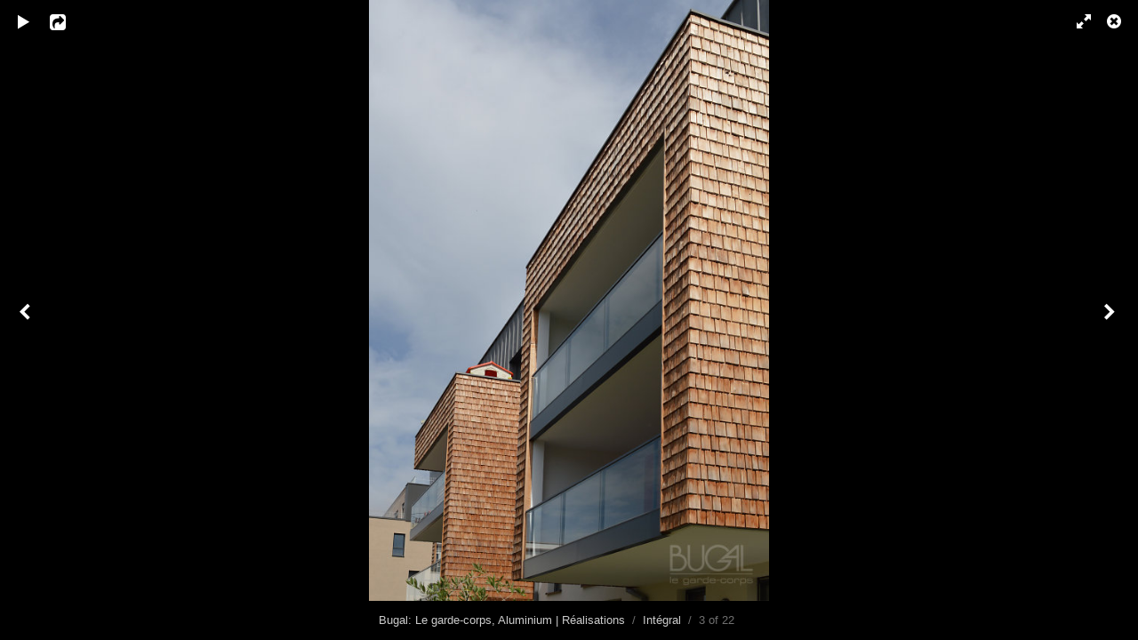

--- FILE ---
content_type: text/html; charset=utf-8
request_url: https://phototheque.bugal.com/albums/integral-1/content/bugal-67-3-19/lightbox/
body_size: 2197
content:
<!DOCTYPE html>
<html class="k-source-content k-lens-content">
<head>
	<meta charset="utf-8">
	<meta name="viewport" content="width=device-width, initial-scale=1.0, maximum-scale=1.0" />
	
	<link rel="stylesheet" type="text/css" href="/app/site/themes/common/css/lightbox.css?0.22.24" />
	
	<link rel="canonical" href="http://phototheque.bugal.com/index.php?/albums/integral-1/content/bugal-67-3-19/">
	<title>BUGAL-67-3-18.jpg - Bugal: Le garde-corps, Aluminium | Réalisations</title>
	<link rel="alternate" type="application/atom+xml" title="Bugal: Le garde-corps, Aluminium | Réalisations: Uploads from Intégral" href="/feed/albums/39/recent.rss" />
	<meta property="og:site_name" content="Bugal: Le garde-corps, Aluminium | Réalisations" />
	<meta property="og:type" content="website" />
	<meta property="og:url" content="http://phototheque.bugal.com/index.php?/albums/integral-1/content/bugal-67-3-19/" />
	<meta property="og:title" content="BUGAL-67-3-18.jpg" />
	<meta property="og:description" content="" />
	<meta property="og:image" content="http://phototheque.bugal.com/i.php?/000/477/BUGAL-67-3-18,medium_large.1521135680.jpg" />
	<meta property="og:image:width" content="532" />
	<meta property="og:image:height" content="800" />

	<!--[if IE]>
	<script src="/app/site/themes/common/js/html5shiv.js"></script>
	<![endif]-->
	<meta name="generator" content="Koken 0.22.24" />
	<meta name="theme" content="Elementary 1.7.2" />
	<script src="//ajax.googleapis.com/ajax/libs/jquery/1.12.4/jquery.min.js"></script>
	<script>window.jQuery || document.write('<script src="/app/site/themes/common/js/jquery.min.js"><\/script>')</script>
	<script src="/koken.js?0.22.24"></script>
	<script>$K.location = $.extend($K.location, {"here":"\/albums\/integral-1\/content\/bugal-67-3-19\/lightbox\/","parameters":{"page":1,"url":"\/albums\/integral-1\/content\/bugal-67-3-19\/lightbox\/"},"page_class":"k-source-content k-lens-content"});</script>
	<link rel="alternate" type="application/atom+xml" title="Bugal: Le garde-corps, Aluminium | Réalisations: All uploads" href="/feed/content/recent.rss" />
	<link rel="alternate" type="application/atom+xml" title="Bugal: Le garde-corps, Aluminium | Réalisations: Essays" href="/feed/essays/recent.rss" />
	<link rel="alternate" type="application/atom+xml" title="Bugal: Le garde-corps, Aluminium | Réalisations: Timeline" href="/feed/timeline/recent.rss" />
</head>
<body id="k-lightbox" class="loading k-source-content k-lens-content">
	<div id="lbox">

	
	<a href="#" title="Close lightbox" id="lbox-bttn-close" class="ibutton"><i class="icon-remove-sign"></i></a>
	<a href="#" title="View fullscreen" id="lbox-bttn-fs" class="ibutton"><i class="icon-fullscreen"></i></a>
	<a href="#" title="Exit fullscreen" id="lbox-bttn-ns" class="ibutton"><i class="icon-resize-small"></i></a>
	<div id="lnav" class="tnav">
	<a href="/albums/integral-1/content/020-2/lightbox/" class="k-link-lightbox" data-bind-to-key="left" title="View previous">	<span class="ibutton"><i class="icon-angle-left"></i></span>
	</a>
	</div>
	<div id="tl_controls">
	<a href="#" id="lbox-bttn-play" class="ibutton" title="Start slideshow">
	<i class="icon-play icon-large"></i>
	</a>
	<a href="#" id="lbox-bttn-pause" class="ibutton" title="Stop slideshow">
	<i class="icon-pause icon-large"></i>
	</a>
	
	<div id="lbox_share">
	<div class="lbox_toggle">
	<a href="#" id="lbox-bttn-share" class="ibutton" title="Share this">
	<i class="icon-export-alt icon-large"></i>
	</a>
	<div id="lbox_share_menu">
	<ul class="social-links kshare">
	  <li><a href="https://twitter.com/intent/tweet?text=BUGAL-67-3-18.jpg&amp;url=http%3A%2F%2Fphototheque.bugal.com%2Findex.php%3F%2Falbums%2Fintegral-1%2Fcontent%2Fbugal-67-3-19%2F" class="ibutton share-twitter" data-koken-share="twitter" title="Share&nbsp;&quot;BUGAL-67-3-18.jpg&quot;&nbsp;on&nbsp;Twitter"><i class="icon-twitter"></i></a></li><li><a href="https://www.facebook.com/sharer.php?u=http%3A%2F%2Fphototheque.bugal.com%2Findex.php%3F%2Falbums%2Fintegral-1%2Fcontent%2Fbugal-67-3-19%2F" class="ibutton share-facebook" data-koken-share="facebook" title="Share&nbsp;&quot;BUGAL-67-3-18.jpg&quot;&nbsp;on&nbsp;Facebook"><i class="icon-facebook"></i></a></li><li><a href="http://pinterest.com/pin/create/button/?url=http%3A%2F%2Fphototheque.bugal.com%2Findex.php%3F%2Falbums%2Fintegral-1%2Fcontent%2Fbugal-67-3-19%2F&amp;description=BUGAL-67-3-18.jpg&amp;media=http%3A%2F%2Fphototheque.bugal.com%2Fi.php%3F%2F000%2F477%2FBUGAL-67-3-18%2Flarge.1521135680.jpg" class="ibutton share-pinterest" data-koken-share="pinterest" title="Share&nbsp;&quot;BUGAL-67-3-18.jpg&quot;&nbsp;on&nbsp;Pinterest"><i class="icon-pinterest"></i></a></li><li><a href="https://www.tumblr.com/widgets/share/tool?caption=%3Cp%3E%3Cstrong%3E%3Ca+href%3D%22http%3A%2F%2Fphototheque.bugal.com%2Findex.php%3F%2Falbums%2Fintegral-1%2Fcontent%2Fbugal-67-3-19%2F%22+title%3D%22BUGAL-67-3-18.jpg%22%3EBUGAL-67-3-18.jpg%3C%2Fa%3E%3C%2Fstrong%3E%3C%2Fp%3E%3Cp%3E%3C%2Fp%3E&amp;canonicalUrl=http%3A%2F%2Fphototheque.bugal.com%2Findex.php%3F%2Falbums%2Fintegral-1%2Fcontent%2Fbugal-67-3-19%2F&amp;posttype=photo&amp;content=http%3A%2F%2Fphototheque.bugal.com%2Fi.php%3F%2F000%2F477%2FBUGAL-67-3-18%2Flarge.1521135680.jpg" class="ibutton share-tumblr" data-koken-share="tumblr" title="Share&nbsp;&quot;BUGAL-67-3-18.jpg&quot;&nbsp;on&nbsp;Tumblr"><i class="icon-tumblr"></i></a></li><li><a href="https://plus.google.com/share?url=http%3A%2F%2Fphototheque.bugal.com%2Findex.php%3F%2Falbums%2Fintegral-1%2Fcontent%2Fbugal-67-3-19%2F" class="ibutton share-google" data-koken-share="google-plus" title="Share&nbsp;&quot;BUGAL-67-3-18.jpg&quot;&nbsp;on&nbsp;Google+"><i class="icon-gplus"></i></a></li>	</ul>
	</div>
	</div>
	</div>
	</div>
	<div id="main">
	<div class="spinner_pos active"><div class="spinner"></div></div>
	<div id="content">
	<script>
	window.albumId = 39;
	</script>
	<script>
	window.theContent = {"aspect_ratio":0.665,"id":477,"presets":{"tiny":{"url":"http:\/\/phototheque.bugal.com\/i.php?\/000\/477\/BUGAL-67-3-18,tiny.1521135680.jpg","hidpi_url":"http:\/\/phototheque.bugal.com\/i.php?\/000\/477\/BUGAL-67-3-18,tiny.2x.1521135680.jpg","width":40,"height":60,"cropped":{"url":"http:\/\/phototheque.bugal.com\/i.php?\/000\/477\/BUGAL-67-3-18,tiny.crop.1521135680.jpg","hidpi_url":"http:\/\/phototheque.bugal.com\/i.php?\/000\/477\/BUGAL-67-3-18,tiny.crop.2x.1521135680.jpg","width":60,"height":60}},"small":{"url":"http:\/\/phototheque.bugal.com\/i.php?\/000\/477\/BUGAL-67-3-18,small.1521135680.jpg","hidpi_url":"http:\/\/phototheque.bugal.com\/i.php?\/000\/477\/BUGAL-67-3-18,small.2x.1521135680.jpg","width":66,"height":100,"cropped":{"url":"http:\/\/phototheque.bugal.com\/i.php?\/000\/477\/BUGAL-67-3-18,small.crop.1521135680.jpg","hidpi_url":"http:\/\/phototheque.bugal.com\/i.php?\/000\/477\/BUGAL-67-3-18,small.crop.2x.1521135680.jpg","width":100,"height":100}},"medium":{"url":"http:\/\/phototheque.bugal.com\/i.php?\/000\/477\/BUGAL-67-3-18,medium.1521135680.jpg","hidpi_url":"http:\/\/phototheque.bugal.com\/i.php?\/000\/477\/BUGAL-67-3-18,medium.2x.1521135680.jpg","width":319,"height":480,"cropped":{"url":"http:\/\/phototheque.bugal.com\/i.php?\/000\/477\/BUGAL-67-3-18,medium.crop.1521135680.jpg","hidpi_url":"http:\/\/phototheque.bugal.com\/i.php?\/000\/477\/BUGAL-67-3-18,medium.crop.2x.1521135680.jpg","width":480,"height":480}},"medium_large":{"url":"http:\/\/phototheque.bugal.com\/i.php?\/000\/477\/BUGAL-67-3-18,medium_large.1521135680.jpg","hidpi_url":"http:\/\/phototheque.bugal.com\/i.php?\/000\/477\/BUGAL-67-3-18,medium_large.2x.1521135680.jpg","width":532,"height":800,"cropped":{"url":"http:\/\/phototheque.bugal.com\/i.php?\/000\/477\/BUGAL-67-3-18,medium_large.crop.1521135680.jpg","hidpi_url":"http:\/\/phototheque.bugal.com\/i.php?\/000\/477\/BUGAL-67-3-18,medium_large.crop.2x.1521135680.jpg","width":800,"height":800}},"large":{"url":"http:\/\/phototheque.bugal.com\/i.php?\/000\/477\/BUGAL-67-3-18,large.1521135680.jpg","hidpi_url":"http:\/\/phototheque.bugal.com\/i.php?\/000\/477\/BUGAL-67-3-18,large.2x.1521135680.jpg","width":681,"height":1024,"cropped":{"url":"http:\/\/phototheque.bugal.com\/i.php?\/000\/477\/BUGAL-67-3-18,large.crop.1521135680.jpg","hidpi_url":"http:\/\/phototheque.bugal.com\/i.php?\/000\/477\/BUGAL-67-3-18,large.crop.2x.1521135680.jpg","width":1024,"height":1024}},"xlarge":{"url":"http:\/\/phototheque.bugal.com\/i.php?\/000\/477\/BUGAL-67-3-18,xlarge.1521135680.jpg","hidpi_url":"http:\/\/phototheque.bugal.com\/i.php?\/000\/477\/BUGAL-67-3-18,xlarge.2x.1521135680.jpg","width":1064,"height":1600,"cropped":{"url":"http:\/\/phototheque.bugal.com\/i.php?\/000\/477\/BUGAL-67-3-18,xlarge.crop.1521135680.jpg","hidpi_url":"http:\/\/phototheque.bugal.com\/i.php?\/000\/477\/BUGAL-67-3-18,xlarge.crop.2x.1521135680.jpg","width":1600,"height":1600}},"huge":{"url":"http:\/\/phototheque.bugal.com\/i.php?\/000\/477\/BUGAL-67-3-18,huge.1521135680.jpg","hidpi_url":"http:\/\/phototheque.bugal.com\/i.php?\/000\/477\/BUGAL-67-3-18,huge.2x.1521135680.jpg","width":1362,"height":2048,"cropped":{"url":"http:\/\/phototheque.bugal.com\/i.php?\/000\/477\/BUGAL-67-3-18,huge.crop.1521135680.jpg","hidpi_url":"http:\/\/phototheque.bugal.com\/i.php?\/000\/477\/BUGAL-67-3-18,huge.crop.2x.1521135680.jpg","width":2048,"height":2048}}},"file_type":"image","html":false,"visibility":{"raw":"public","clean":"Public"}};
	</script>
	<div class="caption" style="display:none">
	<strong></strong>
	&nbsp;
	</div>
	</div>
	</div>
	<div id="rnav" class="tnav">
	<a href="/albums/integral-1/content/bugal-67-2-146/lightbox/" class="k-link-lightbox" data-bind-to-key="right" title="View next">	<span class="ibutton"><i class="icon-angle-right"></i></span>
	</a>
	</div>
	<footer>
	<a href="/" title="Bugal: Le garde-corps, Aluminium | Réalisations" data-koken-internal>Bugal: Le garde-corps, Aluminium | Réalisations</a>&nbsp;&nbsp;/&nbsp;&nbsp;<a href="/albums/integral-1/" data-koken-internal>Intégral</a>&nbsp;&nbsp;/&nbsp;&nbsp;3 of 22&nbsp;&nbsp;&nbsp;&nbsp;&nbsp;&nbsp;&nbsp;<span id="caption-bttns"><a class="btn-toggle show" href="#" title="Show caption">Show caption</a><a class="btn-toggle hide" href="#" title="Hide caption" style="display:none">Hide caption</a></span>
	</footer>
	
	</div> <!-- close lbox -->
	
	<script src="/app/site/themes/common/js/jquery.pjax.js?0.22.24"></script>
	<script src="/app/site/themes/common/js/lightbox.js?0.22.24"></script>
</body>
</html>
